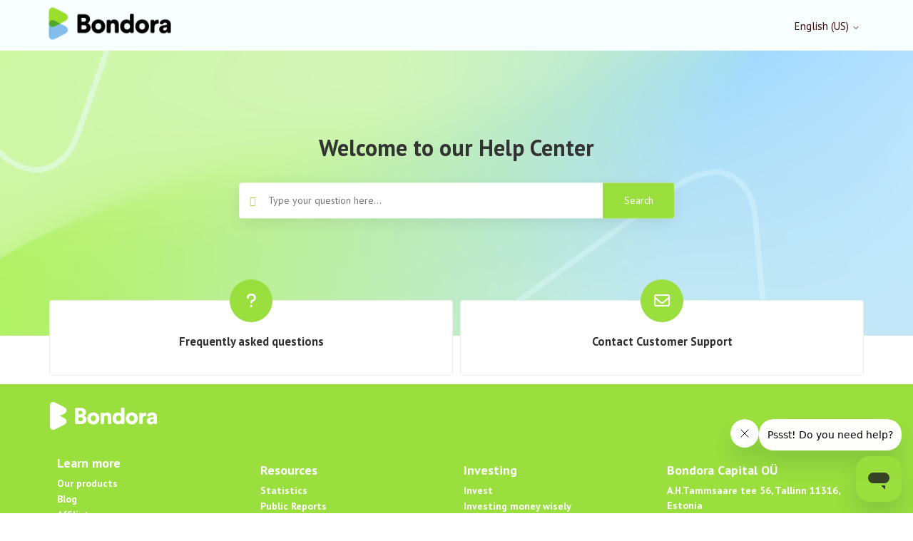

--- FILE ---
content_type: text/html; charset=utf-8
request_url: https://help.bondora.com/hc/en-us
body_size: 5573
content:
<!DOCTYPE html>
<html dir="ltr" lang="en-US">
<head>
  <meta charset="utf-8" />
  <!-- v26848 -->


  <title>Bondora Help Center</title>

  

  <link rel="canonical" href="https://help.bondora.com/hc/en-us">
<link rel="alternate" hreflang="de" href="https://help.bondora.com/hc/de">
<link rel="alternate" hreflang="en-us" href="https://help.bondora.com/hc/en-us">
<link rel="alternate" hreflang="et" href="https://help.bondora.com/hc/et">
<link rel="alternate" hreflang="it" href="https://help.bondora.com/hc/it">
<link rel="alternate" hreflang="x-default" href="https://help.bondora.com/hc/en-us">

  <link rel="stylesheet" href="//static.zdassets.com/hc/assets/application-f34d73e002337ab267a13449ad9d7955.css" media="all" id="stylesheet" />
  <link rel="stylesheet" type="text/css" href="/hc/theming_assets/943210/524335/style.css?digest=25806363491986">

  <link rel="icon" type="image/x-icon" href="/hc/theming_assets/01HZMAMF7CW5QSJXBZM0S3AJ71">

    

  <!--
* Name: Vertio
* Version: 4.1.3
* Author: Grow Shine Services Pvt. Ltd.
* Download From: https://www.customersupporttheme.com Or https://themes.grow-shine.com/
* Corporate Website : https://www.grow-shine.com
* License: You must have a valid license purchased only from customersupporttheme.com in order to legally use the theme for your project.
* Copyright: © 2016 - 2023 Grow Shine Services Pvt. Ltd. All Rights Reserved.
-->

<meta charset="utf-8">
<meta http-equiv="X-UA-Compatible" content="IE=edge,chrome=1">
<meta name="viewport" content="width=device-width, initial-scale=1.0">
<meta content="width=device-width, initial-scale=1.0" name="viewport" />


<link href="https://fonts.googleapis.com/css2?family=Inter:wght@100;200;300;400;500;600;700;800&family=Lato:wght@100;300;400;700;900&family=Montserrat:wght@100;300;400;500;600;700&family=Open+Sans:wght@300;400;500;600;700&family=Roboto:wght@100;300;400;500;700&display=swap" rel="stylesheet">
<link href="https://fonts.googleapis.com/css2?family=PT+Sans:wght@400;700&display=swap" rel="stylesheet">


<link href="https://cdn.lineicons.com/4.0/lineicons.css" rel="stylesheet">
<link rel="stylesheet" href="https://use.fontawesome.com/releases/v6.4.0/css/all.css" />
<script src="https://kit.fontawesome.com/bfc862380e.js"></script>


<script src="https://cdnjs.cloudflare.com/ajax/libs/jquery/3.6.3/jquery.min.js"></script>

<!-- Make the translated search clear button label available for use in JS -->
<!-- See buildClearSearchButton() in script.js -->
<script type="text/javascript">window.searchClearButtonLabelLocalized = "Clear search";</script>


<script type="text/javascript">
  $(document).ready(function() {
    $('#query').attr('placeholder', 'Type your question here...');
  });
</script>




<script type="text/javascript">

  
  $(document).ready(function() {
    
    

    $('#15681639356177 .category-icon, #15051784509329 .category-icon, #15143204180113 .category-icon, #15497788418065 .category-icon, #15808722303761 .category-icon, #15437582233617 .category-icon, #15437356923921 .category-icon, #15437690931857 .category-icon').append('<i class="fa-solid fa-circle-dollar-to-slot"></i>');

    $('#YOUR_CAT_ID .category-icon').append('<i class="fa-solid fa-circle-play"></i>');

    $('#YOUR_CAT_ID .category-icon').append('<i class="fa-solid fa-circle-question"></i>');

    $('#YOUR_CAT_ID .category-icon').append('<i class="fa-solid fa-gear"></i>');

  });

</script>

  
</head>
<body class="">
  
  
  

  <a class="skip-navigation" tabindex="1" href="#main-content">Skip to main content</a>








<header class="hc_header  ">
   <div class="header cd-header ">
      
      <div class="logo">
         <a title="Bondora Help Center" href="/hc/en-us">
           <img src="/hc/theming_assets/01HZMAMF2ZH6P11V0QA3DFV7ZD" alt="Bondora Help Center Help Center home page">
           
         </a>
      </div>
      <div class="nav-wrapper">
         <button class="menu-button" aria-controls="user-nav" aria-expanded="false" aria-label="Toggle navigation menu">
            <svg xmlns="http://www.w3.org/2000/svg" width="16" height="16" focusable="false" viewBox="0 0 16 16" class="icon-menu">
               <path fill="none" stroke="currentColor" stroke-linecap="round" d="M1.5 3.5h13m-13 4h13m-13 4h13"/>
            </svg>
         </button>
         <nav class="user-nav" id="user-nav">
            
            

        
         </nav>
         
         
         
         
         
         <div class="dropdown language-selector">
            <button class="dropdown-toggle" aria-haspopup="true">
               English (US)
               <svg xmlns="http://www.w3.org/2000/svg" width="12" height="12" focusable="false" viewBox="0 0 12 12" class="dropdown-chevron-icon">
                  <path fill="none" stroke="currentColor" stroke-linecap="round" d="M3 4.5l2.6 2.6c.2.2.5.2.7 0L9 4.5"/>
               </svg>
            </button>
            <span class="dropdown-menu dropdown-menu-end" role="menu">
            
            <a href="/hc/change_language/de?return_to=%2Fhc%2Fde" dir="ltr" rel="nofollow" role="menuitem">
            Deutsch
            </a>
            
            <a href="/hc/change_language/et?return_to=%2Fhc%2Fet" dir="ltr" rel="nofollow" role="menuitem">
            Eesti
            </a>
            
            <a href="/hc/change_language/it?return_to=%2Fhc%2Fit" dir="ltr" rel="nofollow" role="menuitem">
            Italiano
            </a>
            
            </span>
         </div>
         
         
      </div>
   </div>
</header>

<nav class="dropdown--links">
   <ul class="cd-primary-nav">
      
      <li><a href=""></a></li>
      
      
      <li><a href=""></a></li>
      
      
      <li><a href=""></a></li>
      
      
      <li><a href=""></a></li>
      
      
      
   </ul>
</nav>


  <main role="main">
    <h1 class="visibility-hidden">Bondora Help Center</h1>

<section id="main-content" class="section hero hero_show ">
  <div class="hero-inner ">
    <h2 class="visibility-hidden">Search</h2>
    <h1 class="welcome_text">Welcome to our Help Center</h1>
    
    <form role="search" class="search search-full" data-search="" data-instant="true" autocomplete="off" action="/hc/en-us/search" accept-charset="UTF-8" method="get"><input type="hidden" name="utf8" value="&#x2713;" autocomplete="off" /><input type="search" name="query" id="query" placeholder="Search-bar" autocomplete="off" aria-label="Search-bar" />
<input type="submit" name="commit" value="Search" /></form>
  </div>
</section>

<div class="container ">
  <section class="section knowledge-base">
    <h2 class="visibility-hidden">Categories</h2>
    <section class="categories blocks">

      
      <ul class="blocks-list">
        
          
            <li class="blocks-item" id="13731955750929">
              <a href='/hc/en-us/categories/13731955750929-Frequently-asked-questions' class="blocks-item-link">
                <span class="category-icon" id="category--13731955750929"><i class="fa-regular fa-envelope"></i></span>
                
                <span class="blocks-item-title">Frequently asked questions</span>
                <span class="blocks-item-description"></span>
              </a>
            </li>
          
        
          
            <li class="blocks-item" id="12816178397842">
              <a href='/hc/en-us/categories/12816178397842-Contact-Customer-Support' class="blocks-item-link">
                <span class="category-icon" id="category--12816178397842"><i class="fa-regular fa-envelope"></i></span>
                
                <span class="blocks-item-title">Contact Customer Support</span>
                <span class="blocks-item-description"></span>
              </a>
            </li>
          
        
      </ul>
      
    </section>

    <section class="quick-articles ">

        
        

        
        
    </section>
  </section>
</div>







<script type="text/javascript">
  $(document).ready(function() {
    $('#category--13731955750929').append('<i class="fa-solid fa-question"></i>');
    $('#category--12816178397842').append('<i class="fa-regular fa-envelope"></i>');
    $('#category--15681639356177').append('<i class="fa-solid fa-question"></i>');
    $('#category--12835795109394').append('<i class="fa-regular fa-envelope"></i>');
    $('#category--15143204180113').append('<i class="fa-solid fa-question"></i>');
    $('#category--12835733215506').append('<i class="fa-regular fa-envelope"></i>');
    
  });
</script>

  </main>

  <footer class="footer">
   <div class= "logo-row footer-container"> 
           <h3 class="footer-header"><img class="fcc-footer-logo" src="https://bondora.zendesk.com/attachments/token/cjRru64U6AIDmrWQUEbKPta1O/?name=BondoraLogo.png
" alt="Bondora"></h3>
        </div>
      <div class="row footer-container">
        <div class="column">
          <h3 class="footer-header"> <b> Learn more </b> </h3>
          <p class="footer-support-text"> <a class="footer-link" href="https://bondora.com/en/goandgrow" target="_blank" rel="noopener noreferrer"> Our products </a> </p>
          <p class="footer-support-text"> <a class="footer-link" href="https://bondora.com/en/blog/" target="_blank" rel="noopener noreferrer"> Blog </a> </p>
        <p class="footer-support-text"> <a class="footer-link" href="https://bondora.com/en/affiliate-program" target="_blank" rel="noopener noreferrer"> Affiliate </a> </p>
        </div>
         
      
        <div class="column column-2">
          <h3 class="footer-header"> <b> Resources </b> </h3>
          <p class="footer-support-text"> <a class="footer-link" href="https://www.bondora.com/en/public-statistics" target="_blank" rel="noopener noreferrer"> Statistics </a></p>
          <p class="footer-support-text"> <a class="footer-link" href="https://www.bondora.com/en/public-reports" target="_blank" rel="noopener noreferrer">Public Reports </a></p>
           <p class="footer-support-text"> <a class="footer-link" href="https://www.bondora.com/en/terms" target="_blank" rel="noopener noreferrer">Terms of Use </a></p> 
        </div>
          
        <div class="column column-3">
          <h3 class="footer-header"> <b> Investing </b> </h3>
          <p class="footer-support-text"> <a class="footer-link" href="https://app.bondora.com/en/gogrow/addmoney" target="_blank" rel="noopener noreferrer"> Invest  </a> </p> 
         <p class="footer-support-text"> <a class="footer-link" href="https://bondora.com/en/" target="_blank" rel="noopener noreferrer"> Investing money wisely </a> </p>
        </div>

        <div class="column column-4">
           <h3 class="footer-header"> <b> Bondora Capital OÜ </b> </h3>
          <p class="footer-support-text"> A.H.Tammsaare tee 56, Tallinn 11316, Estonia <br>
Estonian company number 12831506 <br>
VAT number EE101252401</p>
            </div>
      </div>
      <div class= "row footer-container">
           <p class="footer-support-text-apr">
          <br>
* Capital at risk. The yield of investment of Go & Grow is up to around 6% p.a. Before deciding to invest, <strong> <a class="footer-link" href="https://www.bondora.com/en/riskstatement#gogrow" target="_blank" rel="noopener noreferrer"> please review our risk statement </a>  </strong>and consult with a financial advisor if necessary.<br><br>
It may not be possible to liquidate assets or withdraw money immediately from Go & Grow. In this scenario, we will make partial payouts of your total withdrawal amount.<a class="footer-link" href="https://help.bondora.com/hc/en-us" target="_blank" rel="noopener noreferrer"> <strong>Read more about partial payouts here.</strong></a> 
        </p>
    <p class="footer-support-text"> <br> Bondora Capital OÜ is not a credit provider and does not issue loans. </p>
<p class="footer-support-text"> <br> &nbsp; </p>
        </div>

          
    </footer>


  <!-- / -->

  
  <script src="//static.zdassets.com/hc/assets/en-us.bbb3d4d87d0b571a9a1b.js"></script>
  

  <script type="text/javascript">
  /*

    Greetings sourcecode lurker!

    This is for internal Zendesk and legacy usage,
    we don't support or guarantee any of these values
    so please don't build stuff on top of them.

  */

  HelpCenter = {};
  HelpCenter.account = {"subdomain":"bondora","environment":"production","name":"Bondora"};
  HelpCenter.user = {"identifier":"da39a3ee5e6b4b0d3255bfef95601890afd80709","email":null,"name":"","role":"anonymous","avatar_url":"https://assets.zendesk.com/hc/assets/default_avatar.png","is_admin":false,"organizations":[],"groups":[]};
  HelpCenter.internal = {"asset_url":"//static.zdassets.com/hc/assets/","web_widget_asset_composer_url":"https://static.zdassets.com/ekr/snippet.js","current_session":{"locale":"en-us","csrf_token":"hc:hcobject:server:UZgultKjVLW2z3TqhxmzWbyraQz1hSnA_WjH9OkF8S-kY2x62B9ChqsW2WTNCtm7JVS_EK6Scsn4ZHI45-xfCQ","shared_csrf_token":null},"usage_tracking":{"event":"front_page_viewed","data":"[base64]--4b85ca0b136d17e3f9efb547d655815ffcd5f34c","url":"https://help.bondora.com/hc/activity"},"current_record_id":null,"current_record_url":null,"current_record_title":null,"current_text_direction":"ltr","current_brand_id":524335,"current_brand_name":"Bondora Investors","current_brand_url":"https://bondora.zendesk.com","current_brand_active":true,"current_path":null,"show_autocomplete_breadcrumbs":true,"user_info_changing_enabled":false,"has_user_profiles_enabled":false,"has_end_user_attachments":true,"user_aliases_enabled":false,"has_anonymous_kb_voting":false,"has_multi_language_help_center":true,"show_at_mentions":false,"embeddables_config":{"embeddables_web_widget":true,"embeddables_help_center_auth_enabled":false,"embeddables_connect_ipms":false},"answer_bot_subdomain":"static","gather_plan_state":"subscribed","has_article_verification":true,"has_gather":true,"has_ckeditor":false,"has_community_enabled":false,"has_community_badges":true,"has_community_post_content_tagging":false,"has_gather_content_tags":true,"has_guide_content_tags":true,"has_user_segments":true,"has_answer_bot_web_form_enabled":false,"has_garden_modals":false,"theming_cookie_key":"hc-da39a3ee5e6b4b0d3255bfef95601890afd80709-2-preview","is_preview":false,"has_search_settings_in_plan":true,"theming_api_version":2,"theming_settings":{"logo":"/hc/theming_assets/01HZMAMF2ZH6P11V0QA3DFV7ZD","logo_height":"180px","logo_tagline":"","enable_link":false,"enable_link_url":"https://themes.grow-shine.com","favicon":"/hc/theming_assets/01HZMAMF7CW5QSJXBZM0S3AJ71","enable_signin":false,"enable_ticket":false,"enable_community":false,"fixed_header":false,"menu_color":"rgba(62, 15, 15, 1)","dropdown_menu_color":"rgba(13, 13, 13, 1)","custom_menu":"-","dropdown1":"The Team","dropdown1_url":"#!","dropdown2":"Our Services","dropdown2_url":"#!","dropdown3":"Join Us","dropdown3_url":"#!","dropdown4":"Blog","dropdown4_url":"#!","hero_show_image":"yes","homepage_background_image":"/hc/theming_assets/01HZMAMFB1K35EYVSEB2FF8MRF","hero_unit_bg_color":"rgba(248, 255, 255, 1)","hero_title":"welcome-message","hero_unit_title_color":"#333333","search_placeholder":"Search-bar","submit_bg_color":"rgba(154, 223, 62, 1)","border_radius":"3px","instant_search":true,"scoped_kb_search":true,"scoped_community_search":true,"brand_color":"rgba(154, 223, 62, 1)","text_color":"#333333","link_color":"#141414","brand_text_color":"#FFFFFF","border_color":"rgba(234, 238, 231, 1)","heading_font":"'PT Sans', sans-serif","text_font":"'PT Sans', sans-serif","categories_bg_color":"rgba(154, 223, 62, 1)","categories_icon_color":"#ffffff","category1_id":"13731955750929","category1_icon":"fa-solid fa-question","category2_id":"12816178397842","category2_icon":"fa-regular fa-envelope","category3_id":"15681639356177","category3_icon":"fa-solid fa-question","category4_id":"12835795109394","category4_icon":"fa-regular fa-envelope","category5_id":"15143204180113","category5_icon":"fa-solid fa-question","category6_id":"12835733215506","category6_icon":"fa-regular fa-envelope","toggle_promoted_articles":"no","toggle_recently_viewed_article":"no","icon_with_title":"yes","toggle_community_block":"no","community_image":"/hc/theming_assets/01HZMAMFG8KHNAJ7F784QR2NTC","toggle_recent_activity":"no","footer_color":"rgba(154, 223, 62, 1)","footer_text_color":"#FFFFFF","facebook_url":"https://www.facebook.com/bondoracapital","twitter_url":"https://twitter.com/BondoraCapital","linkedin_url":"https://ee.linkedin.com/company/bondora-capital","pinterest_url":"-","instagram_url":"https://www.instagram.com/bondora_capital/?hl=en","youtube_url":"https://www.youtube.com/bondora_com","github_url":"-","tiktok_url":"-","medium_url":"-","copyright_text":"Bondora","show_articles_in_section":"yes","bg_color":"#F7F7F7","show_article_author":false,"show_article_comments":false,"show_follow_article":false,"show_recently_viewed_articles":false,"show_related_articles":true,"show_article_sharing":false,"note_message":"#bce8f1","warning_message":"#e5415e","quote_message":"#d5ccc9","show_follow_section":false,"support_message":false,"support_message_text":"Due to the timezone differences, our support team may take several hours to get in touch with you.","show_follow_post":false,"show_post_sharing":false,"show_follow_topic":false,"request_list_beta":false,"container_layout":"boxed","alert_bar":false,"alert_bar_bg":"#F05064","alert_text_color":"#FFFFFF","alert_text":"SPECIAL OFFER: Save 40% or More on all plans, Limited time offer.","alert_link_text":"Click here","alert_link_url":"https://themes.grow-shine.com/zendesk-themes","translations_enable":true},"has_pci_credit_card_custom_field":true,"help_center_restricted":false,"is_assuming_someone_else":false,"flash_messages":[],"user_photo_editing_enabled":true,"user_preferred_locale":"en-us","base_locale":"en-us","login_url":"https://bondora.zendesk.com/access?brand_id=524335\u0026return_to=https%3A%2F%2Fhelp.bondora.com%2Fhc%2Fen-us","has_alternate_templates":true,"has_custom_statuses_enabled":true,"has_hc_generative_answers_setting_enabled":true,"has_generative_search_with_zgpt_enabled":false,"has_suggested_initial_questions_enabled":false,"has_guide_service_catalog":true,"has_service_catalog_search_poc":false,"has_service_catalog_itam":false,"has_csat_reverse_2_scale_in_mobile":false,"has_knowledge_navigation":false,"has_unified_navigation":false,"has_unified_navigation_eap_access":false,"has_csat_bet365_branding":false,"version":"v26848","dev_mode":false};
</script>

  
  
  <script src="//static.zdassets.com/hc/assets/hc_enduser-be182e02d9d03985cf4f06a89a977e3d.js"></script>
  <script type="text/javascript" src="/hc/theming_assets/943210/524335/script.js?digest=25806363491986"></script>
  
</body>
</html>